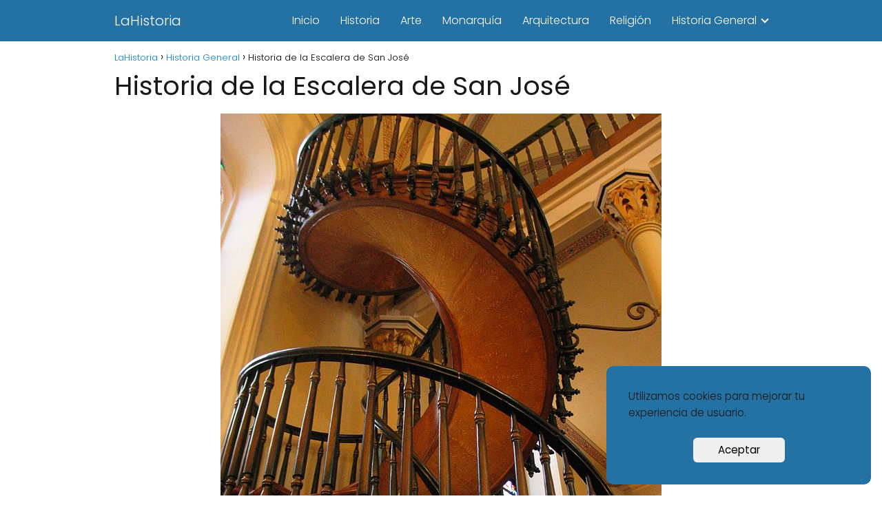

--- FILE ---
content_type: text/html; charset=UTF-8
request_url: https://lahistoria.info/historia-de-la-escalera-de-san-jose/
body_size: 11903
content:
<!DOCTYPE html><html lang="es" > <head> <meta charset="UTF-8"><meta name="viewport" content="width=device-width, initial-scale=1.0, maximum-scale=2.0"><meta name='robots' content='index, follow, max-image-preview:large, max-snippet:-1, max-video-preview:-1'/> <style>img:is([sizes="auto" i], [sizes^="auto," i]) { contain-intrinsic-size: 3000px 1500px }</style> <link rel="dns-prefetch" href="https://www.googletagmanager.com"><link rel="preconnect" href="https://www.googletagmanager.com" crossorigin>  <title>Historia de la Escalera de San José - LaHistoria</title> <meta name="description" content="La Escalera de San José es una famosa escalera de caracol en la ciudad de Santa Fe, con una historia intrigante de su construcción."/> <link rel="canonical" href="https://lahistoria.info/historia-de-la-escalera-de-san-jose/"/> <meta property="og:locale" content="es_ES"/> <meta property="og:type" content="article"/> <meta property="og:title" content="Historia de la Escalera de San José - LaHistoria"/> <meta property="og:description" content="La Escalera de San José es una famosa escalera de caracol en la ciudad de Santa Fe, con una historia intrigante de su construcción."/> <meta property="og:url" content="https://lahistoria.info/historia-de-la-escalera-de-san-jose/"/> <meta property="og:site_name" content="LaHistoria"/> <meta property="article:published_time" content="2024-02-18T13:25:41+00:00"/> <meta property="og:image" content="https://lahistoria.info/wp-content/uploads/2024/02/historia-de-la-escalera-de-san-jose-1.jpg"/> <meta property="og:image:width" content="640"/> <meta property="og:image:height" content="853"/> <meta property="og:image:type" content="image/jpeg"/> <meta name="author" content="LaHistoria"/> <meta name="twitter:card" content="summary_large_image"/> <meta name="twitter:label1" content="Escrito por"/> <meta name="twitter:data1" content="LaHistoria"/> <meta name="twitter:label2" content="Tiempo de lectura"/> <meta name="twitter:data2" content="8 minutos"/> <script type="application/ld+json" class="yoast-schema-graph">{"@context":"https://schema.org","@graph":[{"@type":"WebPage","@id":"https://lahistoria.info/historia-de-la-escalera-de-san-jose/","url":"https://lahistoria.info/historia-de-la-escalera-de-san-jose/","name":"Historia de la Escalera de San José - LaHistoria","isPartOf":{"@id":"https://lahistoria.info/#website"},"primaryImageOfPage":{"@id":"https://lahistoria.info/historia-de-la-escalera-de-san-jose/#primaryimage"},"image":{"@id":"https://lahistoria.info/historia-de-la-escalera-de-san-jose/#primaryimage"},"thumbnailUrl":"https://lahistoria.info/wp-content/uploads/2024/02/historia-de-la-escalera-de-san-jose-1.jpg","datePublished":"2024-02-18T13:25:41+00:00","dateModified":"2024-02-18T13:25:41+00:00","author":{"@id":"https://lahistoria.info/#/schema/person/db7ac9fa72aa8c7cf7764e145825f76d"},"description":"La Escalera de San José es una famosa escalera de caracol en la ciudad de Santa Fe, con una historia intrigante de su construcción.","breadcrumb":{"@id":"https://lahistoria.info/historia-de-la-escalera-de-san-jose/#breadcrumb"},"inLanguage":"es","potentialAction":[{"@type":"ReadAction","target":["https://lahistoria.info/historia-de-la-escalera-de-san-jose/"]}]},{"@type":"ImageObject","inLanguage":"es","@id":"https://lahistoria.info/historia-de-la-escalera-de-san-jose/#primaryimage","url":"https://lahistoria.info/wp-content/uploads/2024/02/historia-de-la-escalera-de-san-jose-1.jpg","contentUrl":"https://lahistoria.info/wp-content/uploads/2024/02/historia-de-la-escalera-de-san-jose-1.jpg","width":640,"height":853,"caption":"Historia de la Escalera de San José"},{"@type":"WebSite","@id":"https://lahistoria.info/#website","url":"https://lahistoria.info/","name":"LaHistoria","description":"","potentialAction":[{"@type":"SearchAction","target":{"@type":"EntryPoint","urlTemplate":"https://lahistoria.info/?s={search_term_string}"},"query-input":"required name=search_term_string"}],"inLanguage":"es"},{"@type":"Person","@id":"https://lahistoria.info/#/schema/person/db7ac9fa72aa8c7cf7764e145825f76d","name":"LaHistoria","image":{"@type":"ImageObject","inLanguage":"es","@id":"https://lahistoria.info/#/schema/person/image/","url":"https://secure.gravatar.com/avatar/fd2b57ceb4e4edc3a6a477a235b26e21314ebadabe681c6ed8751840bb2cee43?s=96&d=mm&r=g","contentUrl":"https://secure.gravatar.com/avatar/fd2b57ceb4e4edc3a6a477a235b26e21314ebadabe681c6ed8751840bb2cee43?s=96&d=mm&r=g","caption":"LaHistoria"},"sameAs":["https://lahistoria.info"],"url":"https://lahistoria.info/author/lahistoria/"}]}</script> <link rel="alternate" type="application/rss+xml" title="LaHistoria &raquo; Feed" href="https://lahistoria.info/feed/"/><link rel="alternate" type="application/rss+xml" title="LaHistoria &raquo; Feed de los comentarios" href="https://lahistoria.info/comments/feed/"/><link rel="alternate" type="application/rss+xml" title="LaHistoria &raquo; Comentario Historia de la Escalera de San José del feed" href="https://lahistoria.info/historia-de-la-escalera-de-san-jose/feed/"/><link rel='stylesheet' id='wp-block-library-css' href='https://lahistoria.info/wp-includes/css/dist/block-library/style.min.css?ver=6.8.3' type='text/css' media='all'/><style id='classic-theme-styles-inline-css' type='text/css'>/*! This file is auto-generated */.wp-block-button__link{color:#fff;background-color:#32373c;border-radius:9999px;box-shadow:none;text-decoration:none;padding:calc(.667em + 2px) calc(1.333em + 2px);font-size:1.125em}.wp-block-file__button{background:#32373c;color:#fff;text-decoration:none}</style><link rel='stylesheet' id='asap-style-css' href='https://lahistoria.info/wp-content/themes/asap/assets/css/main.min.css?ver=02211023' type='text/css' media='all'/><style id='asap-style-inline-css' type='text/css'>body {font-family: 'Poppins', sans-serif !important;background: #FFFFFF;font-weight: 300 !important;}h1,h2,h3,h4,h5,h6 {font-family: 'Poppins', sans-serif !important;font-weight: 400;line-height: 1.3;}h1 {color:#181818}h2,h5,h6{color:#181818}h3{color:#181818}h4{color:#181818}.article-loop p,.article-loop-featured p,.article-loop h2,.article-loop h3,.article-loop h4,.article-loop-featured h2,.article-loop-featured h3,.article-loop span.entry-title, .related-posts p,.last-post-sidebar p,.woocommerce-loop-product__title {font-family: 'Poppins', sans-serif !important;font-size: 18px !important;font-weight: 300 !important;}.article-loop .show-extract p,.article-loop .show-extract span {font-family: 'Poppins', sans-serif !important;font-weight: 300 !important;}a {color: #0183e4;}.the-content .post-index span,.des-category .post-index span {font-size:18px;}.the-content .post-index li,.the-content .post-index a,.des-category .post-index li,.des-category .post-index a,.comment-respond > p > span > a,.asap-pros-cons-title span,.asap-pros-cons ul li span,.woocommerce #reviews #comments ol.commentlist li .comment-text p,.woocommerce #review_form #respond p,.woocommerce .comment-reply-title,.woocommerce form .form-row label, .woocommerce-page form .form-row label {font-size: calc(18px - 2px);}.content-tags a,.tagcloud a {border:1px solid #0183e4;}.content-tags a:hover,.tagcloud a:hover {color: #0183e499;}p,.the-content ul li,.the-content ol li {color: #181818;font-size: 18px;line-height: 1.6;}.comment-author cite,.primary-sidebar ul li a,.woocommerce ul.products li.product .price,span.asap-author,.content-cluster .show-extract span {color: #181818;}.comment-body p,#commentform input,#commentform textarea{font-size: calc(18px - 2px);}.social-title,.primary-sidebar ul li a {font-size: calc(18px - 3px);}.breadcrumb a,.breadcrumb span,.woocommerce .woocommerce-breadcrumb {font-size: calc(18px - 5px);}.content-footer p,.content-footer li,.search-header input:not([type=submit]):not([type=radio]):not([type=checkbox]):not([type=file]) {font-size: calc(18px - 4px) !important;}.search-header input:not([type=submit]):not([type=radio]):not([type=checkbox]):not([type=file]) {border:1px solid #FFFFFF26 !important;}h1 {font-size: 38px;}h2 {font-size: 32px;}h3 {font-size: 28px;}h4 {font-size: 23px;}.site-header,#cookiesbox {background: #2471a3;}.site-header-wc a span.count-number {border:1px solid #FFFFFF;}.content-footer {background: #2471a3;}.comment-respond > p,.area-comentarios ol > p,.error404 .content-loop p + p,.search .content-loop .search-home + p {border-bottom:1px solid #2471a3}.pagination a,.nav-links a,.woocommerce #respond input#submit,.woocommerce a.button, .woocommerce button.button,.woocommerce input.button,.woocommerce #respond input#submit.alt,.woocommerce a.button.alt,.woocommerce button.button.alt,.woocommerce input.button.alt,.wpcf7-form input.wpcf7-submit {background: #2471a3;color: #FFFFFF !important;}.woocommerce div.product .woocommerce-tabs ul.tabs li.active {border-bottom: 2px solid #2471a3;}.pagination a:hover,.nav-links a:hover {background: #2471a3B3;}.article-loop a span.entry-title{color:#181818 !important;}.article-loop a:hover p,.article-loop a:hover h2,.article-loop a:hover h3,.article-loop a:hover span.entry-title {color: #0183e4 !important;}.article-loop.custom-links a:hover span.entry-title,.asap-loop-horizontal .article-loop a:hover span.entry-title {color: #181818 !important;}#commentform input,#commentform textarea {border: 2px solid #2471a3;font-weight: 300 !important;}.content-loop {max-width: 980px;}.site-header-content,.site-header-content-top {max-width: 980px;}.content-footer {max-width: calc(980px - 32px); }.content-footer-social {background: #2471a31A;}.content-single {max-width: 980px;}.content-page {max-width: 980px;}.content-wc {max-width: 980px;}.reply a,.go-top {background: #2471a3;color: #FFFFFF;}.reply a {border: 2px solid #2471a3;}#commentform input[type=submit] {background: #2471a3;color: #FFFFFF;}.site-header a,header,header label {color: #FFFFFF;}.content-footer a,.content-footer p,.content-footer .widget-area {color: #FFFFFF;}header .line {background: #FFFFFF;}.site-logo img {max-width: 160px;width:100%;}.content-footer .logo-footer img {max-width: 160px;}.search-header {margin-left: 0px;}.primary-sidebar {width:300px;}p.sidebar-title {font-size:calc(18px + 1px);}.comment-respond > p,.area-comentarios ol > p,.asap-subtitle {font-size:calc(18px + 2px);}.popular-post-sidebar ol a {color:#181818;font-size:calc(18px - 2px);}.popular-post-sidebar ol li:before,.primary-sidebar div ul li:before {border-color: #2471a3;}.search-form input[type=submit] {background:#2471a3;}.search-form {border:2px solid #2471a3;}.sidebar-title:after,.archive .content-loop h1:after {background:#2471a3;}.single-nav .nav-prev a:before, .single-nav .nav-next a:before {border-color:#2471a3;}.single-nav a {color:#181818;font-size:calc(18px - 3px);}.the-content .post-index {border-top:2px solid #2471a3;}.the-content .post-index #show-table {color:#0183e4;font-size: calc(18px - 3px);font-weight: 300;}.the-content .post-index .btn-show {font-size: calc(18px - 3px) !important;}.search-header form {width:200px;}.site-header .site-header-wc svg {stroke:#FFFFFF;}.item-featured {color:#FFFFFF;background:#e88330;}.item-new {color:#FFFFFF;background:#e83030;}.asap-style1.asap-popular ol li:before {border:1px solid #181818;}.asap-style2.asap-popular ol li:before {border:2px solid #2471a3;}.checkbox .check-table svg {stroke:#2471a3;}.content-area .article-loop-featured:nth-child(0) {margin-bottom:3rem;}.article-content {height:196px;}.content-thin .content-cluster .article-content {height:160px !important;}.last-post-sidebar .article-content {height: 140px;margin-bottom: 8px}.related-posts .article-content {height: 120px;}.asap-box-design .article-content:not(.asap-box-design .last-post-sidebar .article-content) {min-height:196px;}.asap-box-design .related-posts .article-content {min-height:120px !important;}.asap-box-design .content-thin .content-cluster .article-content {heigth:160px !important;min-height:160px !important;}@media (max-width:1050px) { .last-post-sidebar .article-content,.related-posts .article-content {height: 150px !important}}@media (max-width: 480px) {.article-content {height: 180px}}@media (min-width:480px){.asap-loop-horizontal .content-thin .asap-columns-1 .content-cluster .article-image,.asap-loop-horizontal .content-thin .asap-columns-1 .content-cluster .article-content {height:100% !important;}.asap-loop-horizontal .asap-columns-1 .article-image:not(.asap-loop-horizontal .last-post-sidebar .asap-columns-1 .article-image), .asap-loop-horizontal .asap-columns-1 .article-content:not(.asap-loop-horizontal .last-post-sidebar .asap-columns-1 .article-content) {height:100% !important;}.asap-loop-horizontal .asap-columns-2 .article-image,.asap-loop-horizontal .asap-columns-2 .article-content,.asap-loop-horizontal .content-thin .asap-columns-2 .content-cluster .article-image,.asap-loop-horizontal .content-thin .asap-columns-2 .content-cluster .article-content {min-height:140px !important;height:100% !important;}.asap-loop-horizontal .asap-columns-3 .article-image,.asap-loop-horizontal .asap-columns-3 .article-content,.asap-loop-horizontal .content-thin .asap-columns-3 .content-cluster .article-image,.asap-loop-horizontal .content-thin .asap-columns-3 .content-cluster .article-content {min-height:120px !important;height:100% !important;}.asap-loop-horizontal .asap-columns-4 .article-image,.asap-loop-horizontal .asap-columns-4 .article-content,.asap-loop-horizontal .content-thin .asap-columns-4 .content-cluster .article-image,.asap-loop-horizontal .content-thin .asap-columns-4.content-cluster .article-content {min-height:100px !important;height:100% !important;}.asap-loop-horizontal .asap-columns-5 .article-image,.asap-loop-horizontal .asap-columns-5 .article-content,.asap-loop-horizontal .content-thin .asap-columns-5 .content-cluster .article-image,.asap-loop-horizontal .content-thin .asap-columns-5 .content-cluster .article-content {min-height:90px !important;height:100% !important;}}.article-loop .article-image,.article-loop a p,.article-loop img,.article-image-featured,input,textarea,a { transition:all .2s; }.article-loop:hover .article-image,.article-loop:hover img{transform:scale(1.05) }@media(max-width: 480px) {h1, .archive .content-loop h1 {font-size: calc(38px - 8px);}h2 {font-size: calc(32px - 4px);}h3 {font-size: calc(28px - 4px);}}@media(min-width:1050px) {.content-thin {width: calc(95% - 300px);}#menu>ul {font-size: calc(18px - 2px);} #menu ul .menu-item-has-children:after {border: solid #FFFFFF;border-width: 0 2px 2px 0;}}@media(max-width:1050px) {#menu ul li .sub-menu li a:hover { color:#0183e4 !important;}#menu ul>li ul>li>a{font-size: calc(18px - 2px);}} .asap-box-design .last-post-sidebar .article-content { min-height:140px;}.asap-box-design .last-post-sidebar .article-loop {margin-bottom:.85rem !important;} .asap-box-design .last-post-sidebar article:last-child { margin-bottom:2rem !important;}.asap-date-loop {font-size: calc(18px - 5px) !important;text-align:center;}.the-content h2:before,.the-content h2 span:before {margin-top: -70px;height: 70px; }.content-footer {padding:0;}.content-footer p {margin-bottom:0 !important;}.content-footer .widget-area {margin-bottom: 0rem;padding:1rem;}.content-footer li:first-child:before {content: '';padding: 0;}.content-footer li:before {content: '|';padding: 0 7px 0 5px;color: #fff;opacity: .4;}.content-footer li {list-style-type: none;display: inline;font-size: 15px;}.content-footer .widget-title {display: none;}.content-footer {background: #2471a3;}.content-footer-social {max-width: calc(980px - 32px);}@media (max-width:1050px) {.content-footer {padding-bottom:44px;}}</style><script type="text/javascript" src="https://lahistoria.info/wp-includes/js/jquery/jquery.min.js?ver=3.7.1" id="jquery-core-js"></script><script type="text/javascript" src="https://lahistoria.info/wp-includes/js/jquery/jquery-migrate.min.js?ver=3.4.1" id="jquery-migrate-js"></script><link rel='shortlink' href='https://lahistoria.info/?p=17319'/><link rel="alternate" title="oEmbed (JSON)" type="application/json+oembed" href="https://lahistoria.info/wp-json/oembed/1.0/embed?url=https%3A%2F%2Flahistoria.info%2Fhistoria-de-la-escalera-de-san-jose%2F"/><link rel="alternate" title="oEmbed (XML)" type="text/xml+oembed" href="https://lahistoria.info/wp-json/oembed/1.0/embed?url=https%3A%2F%2Flahistoria.info%2Fhistoria-de-la-escalera-de-san-jose%2F&#038;format=xml"/><script type="text/javascript">document.addEventListener('DOMContentLoaded', function () { var images = document.getElementsByTagName('img'); Array.from(images).forEach(function(image) { image.onerror = function() { this.onerror = null; this.src = 'https://lahistoria.info/wp-content/uploads/2023/09/ge3ab20a9f19938fad66692fde14a90a320160f48dc35a37e5426fd85b68e18accad4d12ed70df09a1b26d912f8d0b83c_640.jpg'; }; });});</script><meta name="theme-color" content="#2471a3"><link rel="preload" as="image" href="https://lahistoria.info/wp-content/uploads/2024/02/historia-de-la-escalera-de-san-jose-1.jpg" imagesrcset="https://lahistoria.info/wp-content/uploads/2024/02/historia-de-la-escalera-de-san-jose-1.jpg 640w, https://lahistoria.info/wp-content/uploads/2024/02/historia-de-la-escalera-de-san-jose-1-225x300.jpg 225w" imagesizes="(max-width: 640px) 100vw, 640px"/><style>@font-face { font-family: "Poppins"; font-style: normal; font-weight: 300; src: local(""), url("https://lahistoria.info/wp-content/themes/asap/assets/fonts/poppins-300.woff2") format("woff2"), url("https://lahistoria.info/wp-content/themes/asap/assets/fonts/poppins-300.woff") format("woff"); font-display: swap; } @font-face { font-family: "Poppins"; font-style: normal; font-weight: 700; src: local(""), url("https://lahistoria.info/wp-content/themes/asap/assets/fonts/poppins-700.woff2") format("woff2"), url("https://lahistoria.info/wp-content/themes/asap/assets/fonts/poppins-700.woff") format("woff"); font-display: swap; } @font-face { font-family: "Poppins"; font-style: normal; font-weight: 400; src: local(""), url("https://lahistoria.info/wp-content/themes/asap/assets/fonts/poppins-400.woff2") format("woff2"), url("https://lahistoria.info/wp-content/themes/asap/assets/fonts/poppins-400.woff") format("woff"); font-display: swap; } </style><script type="application/ld+json"> {"@context":"http:\/\/schema.org","@type":"Organization","name":"LaHistoria","alternateName":"LaHistoria","url":"https:\/\/lahistoria.info"}</script> <script type="application/ld+json"> {"@context":"https:\/\/schema.org","@type":"Article","mainEntityOfPage":{"@type":"WebPage","@id":"https:\/\/lahistoria.info\/historia-de-la-escalera-de-san-jose\/"},"headline":"Historia de la Escalera de San Jos\u00e9","image":{"@type":"ImageObject","url":"https:\/\/lahistoria.info\/wp-content\/uploads\/2024\/02\/historia-de-la-escalera-de-san-jose-1.jpg"},"author":{"@type":"Person","name":"LaHistoria","sameAs":"https:\/\/lahistoria.info\/author\/lahistoria\/"},"publisher":{"@type":"Organization","name":"LaHistoria"},"datePublished":"2024-02-18 13:25","dateModified":"2024-02-18 13:25"} </script><script async src="https://www.googletagmanager.com/gtag/js?id=G-LG7CR9MTZL"></script><script> window.dataLayer = window.dataLayer || []; function gtag(){dataLayer.push(arguments);} gtag('js', new Date()); gtag('config', 'G-LG7CR9MTZL');</script><script async src="https://pagead2.googlesyndication.com/pagead/js/adsbygoogle.js?client=ca-pub-7362450979158998" crossorigin="anonymous"></script></head> <body class="wp-singular single postid-17319 wp-theme-asap"> <header class="site-header"> <div class="site-header-content"> <div class="site-name"> <a href="https://lahistoria.info/">LaHistoria</a> </div> <div> <input type="checkbox" id="btn-menu"/> <label id="nav-icon" for="btn-menu"> <div class="circle nav-icon"> <span class="line top"></span> <span class="line middle"></span> <span class="line bottom"></span> </div> </label> <nav id="menu" itemscope="itemscope" itemtype="http://schema.org/SiteNavigationElement" role="navigation" > <ul id="menu-menu" class="header-menu"><li id="menu-item-3966" class="menu-item menu-item-type-custom menu-item-object-custom menu-item-home menu-item-3966"><a href="https://lahistoria.info/" itemprop="url">Inicio</a></li><li id="menu-item-3961" class="menu-item menu-item-type-taxonomy menu-item-object-category menu-item-3961"><a href="https://lahistoria.info/category/historia/" itemprop="url">Historia</a></li><li id="menu-item-3962" class="menu-item menu-item-type-taxonomy menu-item-object-category menu-item-3962"><a href="https://lahistoria.info/category/arte/" itemprop="url">Arte</a></li><li id="menu-item-3963" class="menu-item menu-item-type-taxonomy menu-item-object-category menu-item-3963"><a href="https://lahistoria.info/category/monarquia/" itemprop="url">Monarquía</a></li><li id="menu-item-3964" class="menu-item menu-item-type-taxonomy menu-item-object-category menu-item-3964"><a href="https://lahistoria.info/category/arquitectura/" itemprop="url">Arquitectura</a></li><li id="menu-item-3965" class="menu-item menu-item-type-taxonomy menu-item-object-category menu-item-3965"><a href="https://lahistoria.info/category/religion/" itemprop="url">Religión</a></li><li id="menu-item-19406" class="menu-item menu-item-type-taxonomy menu-item-object-category current-post-ancestor current-menu-parent current-post-parent menu-item-has-children menu-item-19406"><a href="https://lahistoria.info/category/historia-general/" itemprop="url">Historia General</a><ul class="sub-menu"> <li id="menu-item-19407" class="menu-item menu-item-type-taxonomy menu-item-object-category menu-item-19407"><a href="https://lahistoria.info/category/historias-de-colombia/" itemprop="url">Historias de Colombia</a></li> <li id="menu-item-19408" class="menu-item menu-item-type-taxonomy menu-item-object-category menu-item-19408"><a href="https://lahistoria.info/category/historias-de-mexico/" itemprop="url">Historias de México</a></li> <li id="menu-item-19409" class="menu-item menu-item-type-taxonomy menu-item-object-category menu-item-19409"><a href="https://lahistoria.info/category/historias-de-chile/" itemprop="url">Historias de Chile</a></li> <li id="menu-item-19410" class="menu-item menu-item-type-taxonomy menu-item-object-category menu-item-19410"><a href="https://lahistoria.info/category/historias-de-argentina/" itemprop="url">Historias de Argentina</a></li> <li id="menu-item-19411" class="menu-item menu-item-type-taxonomy menu-item-object-category menu-item-19411"><a href="https://lahistoria.info/category/historias-de-espana/" itemprop="url">Historias de España</a></li></ul></li></ul> </nav> </div> </div> </header><main class="content-single"> <article class="article-full"> <div role="navigation" aria-label="Breadcrumbs" class="breadcrumb-trail breadcrumbs" itemprop="breadcrumb"><ul class="breadcrumb" itemscope itemtype="http://schema.org/BreadcrumbList"><meta name="numberOfItems" content="3"/><meta name="itemListOrder" content="Ascending"/><li itemprop="itemListElement" itemscope itemtype="http://schema.org/ListItem" class="trail-item trail-begin"><a href="https://lahistoria.info/" rel="home" itemprop="item"><span itemprop="name">LaHistoria</span></a><meta itemprop="position" content="1"/></li><li itemprop="itemListElement" itemscope itemtype="http://schema.org/ListItem" class="trail-item"><a href="https://lahistoria.info/category/historia-general/" itemprop="item"><span itemprop="name">Historia General</span></a><meta itemprop="position" content="2"/></li><li itemprop="itemListElement" itemscope itemtype="http://schema.org/ListItem" class="trail-item trail-end"><span itemprop="name">Historia de la Escalera de San José</span><meta itemprop="position" content="3"/></li></ul></div> <h1>Historia de la Escalera de San José</h1> <div class="post-thumbnail"><img width="640" height="853" src="https://lahistoria.info/wp-content/uploads/2024/02/historia-de-la-escalera-de-san-jose-1.jpg" class="attachment-large size-large wp-post-image" alt="Historia de la Escalera de San José" decoding="async" fetchpriority="high" srcset="https://lahistoria.info/wp-content/uploads/2024/02/historia-de-la-escalera-de-san-jose-1.jpg 640w, https://lahistoria.info/wp-content/uploads/2024/02/historia-de-la-escalera-de-san-jose-1-225x300.jpg 225w" sizes="(max-width: 640px) 100vw, 640px"/></div> <div class="the-content"> <p>La Escalera de San José es uno de los monumentos más emblemáticos de la ciudad de Toledo, España. Esta escalera, que se encuentra en el Barrio de la Judería, es considerada una de las más antiguas de Europa, y ha sido testigo de numerosos acontecimientos históricos a lo largo de los siglos.</p><p>La historia de la Escalera de San José se remonta al siglo XIV, cuando los judíos que habitaban en el Barrio de la Judería construyeron una sinagoga en la zona. En el siglo XV, con la expulsión de los judíos de España, la sinagoga fue confiscada y convertida en una iglesia dedicada a San José.</p><p>La escalera, que conecta la plaza de San Miguel con la iglesia de San José, fue construida en el siglo XVII, y se convirtió en un importante punto de acceso para los habitantes de la ciudad. Durante la Guerra de la Independencia, la escalera fue utilizada como una vía de escape para los toledanos que huían de las tropas francesas.</p><p>A lo largo de los años, la Escalera de San José ha sido restaurada y renovada en varias ocasiones, y sigue siendo uno de los lugares más emblemáticos de la ciudad de Toledo. Con su rica historia y su impresionante arquitectura, es un destino turístico imprescindible para cualquier persona que visite la ciudad.</p><div class="post-index"><span>Índice</span> <ol id="index-table" > <li> <a href="#que_es_la_escalera_de_san_jose_descubre_su_historia_y_significado_" title="¿Qué es la Escalera de San José? Descubre su historia y significado".">¿Qué es la Escalera de San José? Descubre su historia y significado".</a> </li> <li> <a href="#quien_construyo_la_escalera_de_san_jose_descubre_su_historia_y_curiosidades" title="¿Quién construyó la escalera de San José? Descubre su historia y curiosidades.">¿Quién construyó la escalera de San José? Descubre su historia y curiosidades.</a> </li> <li> <a href="#que_madera_se_uso_en_la_escalera_de_san_jose_" title="¿Qué Madera Se Usó en la Escalera de San José?">¿Qué Madera Se Usó en la Escalera de San José?</a> <ol > <li> <a href="#cuantos_escalones_tiene_la_escalera_de_san_jose_descubre_la_cantidad_exacta_de_pelda_os_en_esta_iconica_escalera" title="¿Cuántos escalones tiene la escalera de San José?" - Descubre la cantidad exacta de peldaños en esta icónica escalera.">¿Cuántos escalones tiene la escalera de San José?" - Descubre la cantidad exacta de peldaños en esta icónica escalera.</a> </li> </ol> </li> </ol> </div><h2><span id="que_es_la_escalera_de_san_jose_descubre_su_historia_y_significado_">¿Qué es la Escalera de San José? Descubre su historia y significado".</span></h2><p>La Escalera de San José es una impresionante estructura de madera ubicada en la ciudad de Santa Fe, Nuevo México. Esta escalera ha sido objeto de fascinación y misterio desde su construcción en el siglo XIX, y ha sido objeto de numerosas leyendas y teorías a lo largo de los años.</p><p>La escalera en sí es una maravilla arquitectónica, con una altura de 20 pies y más de 33 escalones. Pero lo que la hace verdaderamente única es el hecho de que no tiene medio de soporte visible, es decir, no hay columnas ni vigas que la sostengan. Esta característica ha llevado a muchas personas a preguntarse cómo es posible que la escalera se mantenga en pie.</p><p>La historia detrás de la Escalera de San José es igualmente intrigante. Según se cuenta, la construcción de la escalera comenzó en la década de 1870 en la capilla de los Hermanos de Loretto, una orden católica que administraba una escuela para niñas en Santa Fe. Los Hermanos de Loretto querían una escalera que llegara al coro de la capilla, pero el espacio era limitado y una escalera convencional habría ocupado demasiado espacio.</p><p>Los Hermanos de Loretto recurrieron entonces a un carpintero local, quien construyó la escalera sin clavos ni tornillos, utilizando solo madera de pino y un pegamento hecho a base de huesos animales. La escalera fue completada en 1878, y los Hermanos de Loretto quedaron asombrados por la belleza y la estabilidad de la escalera.</p><p>La leyenda detrás de la escalera dice que los Hermanos de Loretto oraron durante nueve días a San José, el patrón de los carpinteros, pidiéndole ayuda para construir la escalera. Al final del novenario, un hombre desconocido llegó a la capilla con algunas herramientas y construyó la escalera, después de lo cual desapareció sin dejar rastro.</p><p>Aunque esta leyenda no tiene una base histórica, ha contribuido a la fascinación y el misterio que rodea a la Escalera de San José. A lo largo de los años, la escalera ha sido objeto de numerosas investigaciones y teorías sobre su construcción y estabilidad, pero ninguna ha logrado explicar completamente su diseño único y su capacidad para mantenerse en pie sin soporte visible.</p><p>Hoy en día, la Escalera de San José sigue siendo una atracción popular en Santa Fe, y atrae a visitantes de todo el mundo que buscan admirar su belleza y descubrir su historia y significado.</p><p><img decoding="async" loading="lazy" class="wp-block-image aligncenter size-full is-resized" src="https://lahistoria.info/wp-content/uploads/2024/02/historia-de-la-escalera-de-san-jose-2.jpg" alt="¿Qué es la escalera de San José?"/></p><h2><span id="quien_construyo_la_escalera_de_san_jose_descubre_su_historia_y_curiosidades">¿Quién construyó la escalera de San José? Descubre su historia y curiosidades.</span></h2><p>La <b>escalera de San José</b> es una impresionante obra arquitectónica ubicada en la ciudad de Santa Fe, Nuevo México, Estados Unidos. Con sus 33 metros de altura y 187 escalones, es considerada una de las escaleras más singulares e intrigantes del mundo.</p><p>La construcción de la escalera se remonta al siglo XIX, cuando la iglesia de San Juan de Dios encargó la construcción de una nueva iglesia en el mismo lugar donde se encontraba la anterior. La nueva iglesia fue construida en 1870, pero había un problema: no había una escalera que conectara la planta baja con el coro ubicado en el segundo piso.</p><p>La iglesia solicitó la ayuda de varios carpinteros, pero todos se negaron a tomar el trabajo debido a la complejidad del diseño. Fue entonces cuando apareció un misterioso carpintero que se ofreció a construir la escalera.</p><p>Este carpintero, cuyo nombre es desconocido, no utilizó ningún tipo de clavos, pegamento o soportes visibles para construir la escalera. En su lugar, utilizó técnicas de carpintería avanzadas para crear una estructura increíblemente sólida y resistente, que ha resistido el paso del tiempo y las inclemencias del clima.</p><p>Una de las curiosidades más interesantes de la escalera de San José es su diseño. La escalera tiene dos vueltas completas y se eleva en una espiral suave, sin ningún tipo de soporte central. Además, la escalera tiene un ancho de solo 1,20 metros, lo que la hace aún más impresionante.</p><p>A pesar de su belleza e intriga, la escalera de San José ha sido objeto de muchas teorías y leyendas durante décadas. Se ha dicho que el carpintero era en realidad San José en persona, o que era un ángel enviado para construir la escalera. También se ha dicho que el carpintero desapareció sin dejar rastro después de completar la escalera.</p><p>A pesar de esto, sigue siendo una atracción turística popular en la ciudad de Santa Fe y una fuente de inspiración para artistas y arquitectos de todo el mundo.</p><p><img decoding="async" loading="lazy" class="wp-block-image aligncenter size-full is-resized" src="https://lahistoria.info/wp-content/uploads/2024/02/historia-de-la-escalera-de-san-jose-3.jpg" alt="¿Quién construyó la escalera de San José?"/></p><h2><span id="que_madera_se_uso_en_la_escalera_de_san_jose_">¿Qué Madera Se Usó en la Escalera de San José?</span></h2><p>La Escalera de San José es una obra arquitectónica ubicada en el centro histórico de la ciudad de Guanajuato, México. Esta escalera es famosa por su diseño único, ya que cuenta con 33 escalones y dos descansos, lo que crea la ilusión óptica de que son 3 escaleras distintas.</p><p>La construcción de la Escalera de San José data del siglo XVIII, específicamente del año 1765, y fue obra del arquitecto mexicano Francisco Eduardo Tresguerras. La escalera fue construida en la fachada de la iglesia de San José de Guanajuato, la cual fue fundada en el año 1728.</p><p>La Escalera de San José es una obra de arte en sí misma, pues tiene detalles arquitectónicos que la hacen única, como su barandilla de hierro forjado y los medallones que adornan sus muros. Sin embargo, uno de los detalles más importantes de esta escalera es la madera utilizada en su construcción.</p><p>La madera utilizada en la Escalera de San José es de pino, un tipo de madera muy común en la región de Guanajuato. Esta madera es conocida por ser resistente y duradera, lo que la hace ideal para la construcción de estructuras como escaleras.</p><p>La madera de pino fue seleccionada cuidadosamente por el arquitecto Tresguerras, quien buscaba una madera de calidad que pudiera soportar el peso de las personas que subirían y bajarían por la escalera. Además, la madera de pino fue tratada con aceites y resinas para protegerla de la humedad y de los insectos que pudieran dañarla.</p><p>La selección cuidadosa de la madera y su tratamiento adecuado aseguraron la durabilidad y resistencia de la escalera, que hoy en día sigue siendo un símbolo de la ciudad de Guanajuato.</p><h3><span id="cuantos_escalones_tiene_la_escalera_de_san_jose_descubre_la_cantidad_exacta_de_pelda_os_en_esta_iconica_escalera">¿Cuántos escalones tiene la escalera de San José?" - Descubre la cantidad exacta de peldaños en esta icónica escalera.</span></h3><p>La escalera de San José es una obra de arte arquitectónica que se encuentra en Santa Fe, Nuevo México, Estados Unidos. Esta escalera fue construida en el siglo XIX por un carpintero desconocido que utilizó solo herramientas manuales y madera de pino para su construcción. Esta escalera ha sido objeto de muchas leyendas y mitos que han hecho que sea conocida en todo el mundo.</p><p>La escalera de San José es una escalera en espiral que conduce a la parte superior del coro de la iglesia de San José. Fue construida sin clavos ni tornillos, lo que hace que la escalera sea aún más impresionante. Se dice que el carpintero desconocido que la construyó desapareció sin recibir ningún pago por su trabajo.</p><p>La escalera de San José es única porque tiene 33 escalones, lo que coincide con la edad de Cristo cuando murió en la cruz. También tiene dos vueltas completas, lo que significa que subir y bajar la escalera no te lleva al mismo lugar donde comenzaste.</p><p>La escalera de San José ha sido objeto de muchas investigaciones y estudios debido a su construcción única y a las leyendas que la rodean. Aunque no se sabe con certeza quién construyó la escalera, se cree que fue un carpintero francés llamado François-Jean "Frenchy" Rochas.</p><p>Con 33 escalones y dos vueltas completas, esta escalera es una obra maestra de la ingeniería y la creatividad humana.</p><p><center><br/><iframe loading="lazy" width="800" height="475" src="https://www.youtube.com/embed/VefSphxfRT4" title="YouTube video player" frameborder="0" allow="accelerometer; autoplay; clipboard-write; encrypted-media; gyroscope; picture-in-picture; web-share" allowfullscreen></iframe><br/></center></p> </div> <div class="social-buttons flexbox"> <a title="Facebook" href="https://www.facebook.com/sharer/sharer.php?u=https://lahistoria.info/historia-de-la-escalera-de-san-jose/" class="asap-icon-single icon-facebook" target="_blank" rel="nofollow noopener"><svg xmlns="http://www.w3.org/2000/svg" viewBox="0 0 24 24"><path stroke="none" d="M0 0h24v24H0z" fill="none"/><path d="M7 10v4h3v7h4v-7h3l1 -4h-4v-2a1 1 0 0 1 1 -1h3v-4h-3a5 5 0 0 0 -5 5v2h-3"/></svg></a> <a title="X" href="https://twitter.com/intent/tweet?text=Historia de la Escalera de San José&url=https://lahistoria.info/historia-de-la-escalera-de-san-jose/" class="asap-icon-single icon-twitter" target="_blank" rel="nofollow noopener" viewBox="0 0 24 24"><svg xmlns="http://www.w3.org/2000/svg" viewBox="0 0 24 24" fill="none" stroke-linecap="round" stroke-linejoin="round"><path stroke="none" d="M0 0h24v24H0z" fill="none"/><path d="M4 4l11.733 16h4.267l-11.733 -16z"/><path d="M4 20l6.768 -6.768m2.46 -2.46l6.772 -6.772"/></svg></a> <a title="WhatsApp" href="https://wa.me/?text=Historia de la Escalera de San José%20-%20https://lahistoria.info/historia-de-la-escalera-de-san-jose/" class="asap-icon-single icon-whatsapp" target="_blank" rel="nofollow noopener"><svg xmlns="http://www.w3.org/2000/svg" viewBox="0 0 24 24"><path stroke="none" d="M0 0h24v24H0z" fill="none"/><path d="M3 21l1.65 -3.8a9 9 0 1 1 3.4 2.9l-5.05 .9"/> <path d="M9 10a.5 .5 0 0 0 1 0v-1a.5 .5 0 0 0 -1 0v1a5 5 0 0 0 5 5h1a.5 .5 0 0 0 0 -1h-1a.5 .5 0 0 0 0 1"/></svg></a> <a title="Telegram" href="https://t.me/share/url?url=https://lahistoria.info/historia-de-la-escalera-de-san-jose/&text=Historia de la Escalera de San José" class="asap-icon-single icon-telegram" target="_blank" rel="nofollow noopener"><svg xmlns="http://www.w3.org/2000/svg" viewBox="0 0 24 24"><path stroke="none" d="M0 0h24v24H0z" fill="none"/><path d="M15 10l-4 4l6 6l4 -16l-18 7l4 2l2 6l3 -4"/></svg></a> </div> <div class="comment-respond others-items"><p>Conoce más historias:</p></div> <div class="related-posts"> <article class="article-loop asap-columns-3"> <a href="https://lahistoria.info/historia-de-la-lectura-digital/" rel="bookmark"> <div class="article-content"> <div style="background-image: url('https://lahistoria.info/wp-content/uploads/2024/02/historia-de-la-lectura-digital-1-400x267.jpg');" class="article-image"></div> </div> <p class="entry-title">Historia de la Lectura Digital</p> </a> </article><article class="article-loop asap-columns-3"> <a href="https://lahistoria.info/historia-de-la-biologia-molecular/" rel="bookmark"> <div class="article-content"> <div style="background-image: url('https://lahistoria.info/wp-content/uploads/2024/02/historia-de-la-biologia-molecular-1-256x267.jpg');" class="article-image"></div> </div> <p class="entry-title">Historia de la Biología Molecular</p> </a> </article><article class="article-loop asap-columns-3"> <a href="https://lahistoria.info/historia-de-la-corporacion-universitaria-minuto-de-dios/" rel="bookmark"> <div class="article-content"> <div style="background-image: url('https://lahistoria.info/wp-content/uploads/2024/02/historia-de-la-corporacion-universitaria-minuto-de-dios-1-400x223.jpg');" class="article-image"></div> </div> <p class="entry-title">Historia de la Corporación Universitaria Minuto de Dios</p> </a> </article><article class="article-loop asap-columns-3"> <a href="https://lahistoria.info/ver-historial-de-wifi/" rel="bookmark"> <div class="article-content"> <div style="background-image: url('https://lahistoria.info/wp-content/uploads/2024/02/ver-historial-de-wifi-1-400x267.jpg');" class="article-image"></div> </div> <p class="entry-title">Ver Historial de WiFi</p> </a> </article><article class="article-loop asap-columns-3"> <a href="https://lahistoria.info/historia-de-la-luciernaga/" rel="bookmark"> <div class="article-content"> <div style="background-image: url('https://lahistoria.info/wp-content/uploads/2024/02/historia-de-la-luciernaga-1-400x267.jpg');" class="article-image"></div> </div> <p class="entry-title">Historia de la Luciérnaga</p> </a> </article><article class="article-loop asap-columns-3"> <a href="https://lahistoria.info/historia-de-la-arquitectura-y-el-urbanismo/" rel="bookmark"> <div class="article-content"> <div style="background-image: url('https://lahistoria.info/wp-content/uploads/2024/02/historia-de-la-arquitectura-y-el-urbanismo-1-400x267.jpg');" class="article-image"></div> </div> <p class="entry-title">Historia de la Arquitectura y el Urbanismo</p> </a> </article> </div><div id="comentarios" class="area-comentarios"> <div id="respond" class="comment-respond"> <p>Deja una respuesta <small><a rel="nofollow" id="cancel-comment-reply-link" href="/historia-de-la-escalera-de-san-jose/#respond" style="display:none;">Cancelar la respuesta</a></small></p><form action="https://lahistoria.info/wp-comments-post.php" method="post" id="commentform" class="comment-form"><p class="comment-notes"><span id="email-notes">Tu dirección de correo electrónico no será publicada.</span> <span class="required-field-message">Los campos obligatorios están marcados con <span class="required">*</span></span></p><input placeholder="Nombre *" id="author" name="author" type="text" size="30" required /><div class="fields-wrap"><input placeholder="Correo electrónico *" id="email" name="email" type="text" size="30" required /><p class="comment-form-cookies-consent"><input id="wp-comment-cookies-consent" name="wp-comment-cookies-consent" type="checkbox" value="yes"/> <label for="wp-comment-cookies-consent">Guarda mi nombre, correo electrónico y web en este navegador para la próxima vez que comente.</label></p><textarea placeholder="Comentario" id="comment" name="comment" cols="45" rows="5" required></textarea><p class="form-submit"><input name="submit" type="submit" id="submit" class="submit" value="Publicar el comentario"/> <input type='hidden' name='comment_post_ID' value='17319' id='comment_post_ID'/><input type='hidden' name='comment_parent' id='comment_parent' value='0'/></p></form> </div> </div> <div class="social-fix"> <div class="social-buttons flexbox"> <a title="Facebook" href="https://www.facebook.com/sharer/sharer.php?u=https://lahistoria.info/historia-de-la-escalera-de-san-jose/" class="asap-icon-single icon-facebook" target="_blank" rel="nofollow noopener"><svg xmlns="http://www.w3.org/2000/svg" viewBox="0 0 24 24"><path stroke="none" d="M0 0h24v24H0z" fill="none"/><path d="M7 10v4h3v7h4v-7h3l1 -4h-4v-2a1 1 0 0 1 1 -1h3v-4h-3a5 5 0 0 0 -5 5v2h-3"/></svg></a> <a title="X" href="https://twitter.com/intent/tweet?text=Historia de la Escalera de San José&url=https://lahistoria.info/historia-de-la-escalera-de-san-jose/" class="asap-icon-single icon-twitter" target="_blank" rel="nofollow noopener" viewBox="0 0 24 24"><svg xmlns="http://www.w3.org/2000/svg" viewBox="0 0 24 24" fill="none" stroke-linecap="round" stroke-linejoin="round"><path stroke="none" d="M0 0h24v24H0z" fill="none"/><path d="M4 4l11.733 16h4.267l-11.733 -16z"/><path d="M4 20l6.768 -6.768m2.46 -2.46l6.772 -6.772"/></svg></a> <a title="WhatsApp" href="https://wa.me/?text=Historia de la Escalera de San José%20-%20https://lahistoria.info/historia-de-la-escalera-de-san-jose/" class="asap-icon-single icon-whatsapp" target="_blank" rel="nofollow noopener"><svg xmlns="http://www.w3.org/2000/svg" viewBox="0 0 24 24"><path stroke="none" d="M0 0h24v24H0z" fill="none"/><path d="M3 21l1.65 -3.8a9 9 0 1 1 3.4 2.9l-5.05 .9"/> <path d="M9 10a.5 .5 0 0 0 1 0v-1a.5 .5 0 0 0 -1 0v1a5 5 0 0 0 5 5h1a.5 .5 0 0 0 0 -1h-1a.5 .5 0 0 0 0 1"/></svg></a> <a title="Telegram" href="https://t.me/share/url?url=https://lahistoria.info/historia-de-la-escalera-de-san-jose/&text=Historia de la Escalera de San José" class="asap-icon-single icon-telegram" target="_blank" rel="nofollow noopener"><svg xmlns="http://www.w3.org/2000/svg" viewBox="0 0 24 24"><path stroke="none" d="M0 0h24v24H0z" fill="none"/><path d="M15 10l-4 4l6 6l4 -16l-18 7l4 2l2 6l3 -4"/></svg></a> </div> </div> </article> </main> <div class="footer-breadcrumb"> <div class="breadcrumb-trail breadcrumbs"><ul class="breadcrumb"><li ><a href="https://lahistoria.info/" rel="home" itemprop="item"><span itemprop="name">LaHistoria</span></a></li><li ><a href="https://lahistoria.info/category/historia-general/" itemprop="item"><span itemprop="name">Historia General</span></a></li><li ><span itemprop="name">Historia de la Escalera de San José</span></li></ul></div> </div> <span class="go-top"><span>Subir</span><i class="arrow arrow-up"></i></span> <div id="cookiesbox" class="cookiesn"> <p> Utilizamos cookies para mejorar tu experiencia de usuario. <a href="https://lahistoria.info/historia-de-la-escalera-de-san-jose/"></a> </p> <p> <button onclick="allowCookies()">Aceptar</button> </p> </div> <script type="speculationrules">{"prefetch":[{"source":"document","where":{"and":[{"href_matches":"\/*"},{"not":{"href_matches":["\/wp-*.php","\/wp-admin\/*","\/wp-content\/uploads\/*","\/wp-content\/*","\/wp-content\/plugins\/*","\/wp-content\/themes\/asap\/*","\/*\\?(.+)"]}},{"not":{"selector_matches":"a[rel~=\"nofollow\"]"}},{"not":{"selector_matches":".no-prefetch, .no-prefetch a"}}]},"eagerness":"conservative"}]}</script><link rel='stylesheet' id='awesome-styles-css' href='https://cdnjs.cloudflare.com/ajax/libs/font-awesome/5.14.0/css/all.min.css?ver=6.8.3' type='text/css' media='all'/><script type="text/javascript" src="https://lahistoria.info/wp-includes/js/comment-reply.min.js?ver=6.8.3" id="comment-reply-js" async="async" data-wp-strategy="async"></script><script type="text/javascript" src="https://lahistoria.info/wp-content/themes/asap/assets/js/asap.min.js?ver=07210623" id="asap-scripts-js"></script> </body></html>
<!--El peso se redujo un 4.6% -->

--- FILE ---
content_type: text/html; charset=utf-8
request_url: https://www.google.com/recaptcha/api2/aframe
body_size: 248
content:
<!DOCTYPE HTML><html><head><meta http-equiv="content-type" content="text/html; charset=UTF-8"></head><body><script nonce="sQqM0-t757adi72Lz9lkVA">/** Anti-fraud and anti-abuse applications only. See google.com/recaptcha */ try{var clients={'sodar':'https://pagead2.googlesyndication.com/pagead/sodar?'};window.addEventListener("message",function(a){try{if(a.source===window.parent){var b=JSON.parse(a.data);var c=clients[b['id']];if(c){var d=document.createElement('img');d.src=c+b['params']+'&rc='+(localStorage.getItem("rc::a")?sessionStorage.getItem("rc::b"):"");window.document.body.appendChild(d);sessionStorage.setItem("rc::e",parseInt(sessionStorage.getItem("rc::e")||0)+1);localStorage.setItem("rc::h",'1763426589889');}}}catch(b){}});window.parent.postMessage("_grecaptcha_ready", "*");}catch(b){}</script></body></html>